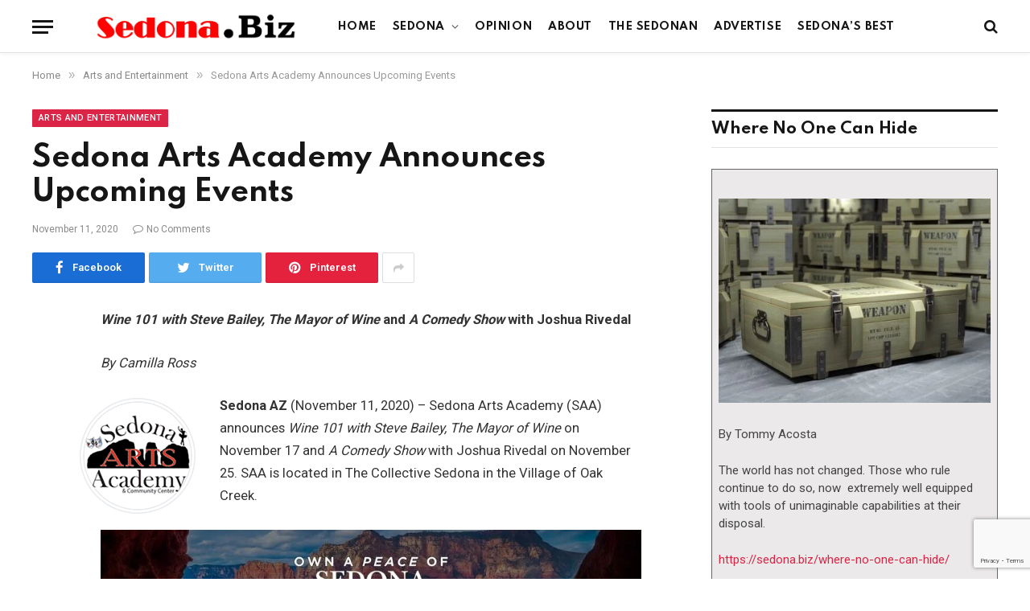

--- FILE ---
content_type: text/html; charset=utf-8
request_url: https://www.google.com/recaptcha/api2/anchor?ar=1&k=6LfQPGoeAAAAAJtTf8GE1nGJQ2nfS6StQ4jCczqF&co=aHR0cHM6Ly9zZWRvbmEuYml6OjQ0Mw..&hl=en&v=PoyoqOPhxBO7pBk68S4YbpHZ&size=invisible&anchor-ms=20000&execute-ms=30000&cb=jqg9y6mat6gy
body_size: 48593
content:
<!DOCTYPE HTML><html dir="ltr" lang="en"><head><meta http-equiv="Content-Type" content="text/html; charset=UTF-8">
<meta http-equiv="X-UA-Compatible" content="IE=edge">
<title>reCAPTCHA</title>
<style type="text/css">
/* cyrillic-ext */
@font-face {
  font-family: 'Roboto';
  font-style: normal;
  font-weight: 400;
  font-stretch: 100%;
  src: url(//fonts.gstatic.com/s/roboto/v48/KFO7CnqEu92Fr1ME7kSn66aGLdTylUAMa3GUBHMdazTgWw.woff2) format('woff2');
  unicode-range: U+0460-052F, U+1C80-1C8A, U+20B4, U+2DE0-2DFF, U+A640-A69F, U+FE2E-FE2F;
}
/* cyrillic */
@font-face {
  font-family: 'Roboto';
  font-style: normal;
  font-weight: 400;
  font-stretch: 100%;
  src: url(//fonts.gstatic.com/s/roboto/v48/KFO7CnqEu92Fr1ME7kSn66aGLdTylUAMa3iUBHMdazTgWw.woff2) format('woff2');
  unicode-range: U+0301, U+0400-045F, U+0490-0491, U+04B0-04B1, U+2116;
}
/* greek-ext */
@font-face {
  font-family: 'Roboto';
  font-style: normal;
  font-weight: 400;
  font-stretch: 100%;
  src: url(//fonts.gstatic.com/s/roboto/v48/KFO7CnqEu92Fr1ME7kSn66aGLdTylUAMa3CUBHMdazTgWw.woff2) format('woff2');
  unicode-range: U+1F00-1FFF;
}
/* greek */
@font-face {
  font-family: 'Roboto';
  font-style: normal;
  font-weight: 400;
  font-stretch: 100%;
  src: url(//fonts.gstatic.com/s/roboto/v48/KFO7CnqEu92Fr1ME7kSn66aGLdTylUAMa3-UBHMdazTgWw.woff2) format('woff2');
  unicode-range: U+0370-0377, U+037A-037F, U+0384-038A, U+038C, U+038E-03A1, U+03A3-03FF;
}
/* math */
@font-face {
  font-family: 'Roboto';
  font-style: normal;
  font-weight: 400;
  font-stretch: 100%;
  src: url(//fonts.gstatic.com/s/roboto/v48/KFO7CnqEu92Fr1ME7kSn66aGLdTylUAMawCUBHMdazTgWw.woff2) format('woff2');
  unicode-range: U+0302-0303, U+0305, U+0307-0308, U+0310, U+0312, U+0315, U+031A, U+0326-0327, U+032C, U+032F-0330, U+0332-0333, U+0338, U+033A, U+0346, U+034D, U+0391-03A1, U+03A3-03A9, U+03B1-03C9, U+03D1, U+03D5-03D6, U+03F0-03F1, U+03F4-03F5, U+2016-2017, U+2034-2038, U+203C, U+2040, U+2043, U+2047, U+2050, U+2057, U+205F, U+2070-2071, U+2074-208E, U+2090-209C, U+20D0-20DC, U+20E1, U+20E5-20EF, U+2100-2112, U+2114-2115, U+2117-2121, U+2123-214F, U+2190, U+2192, U+2194-21AE, U+21B0-21E5, U+21F1-21F2, U+21F4-2211, U+2213-2214, U+2216-22FF, U+2308-230B, U+2310, U+2319, U+231C-2321, U+2336-237A, U+237C, U+2395, U+239B-23B7, U+23D0, U+23DC-23E1, U+2474-2475, U+25AF, U+25B3, U+25B7, U+25BD, U+25C1, U+25CA, U+25CC, U+25FB, U+266D-266F, U+27C0-27FF, U+2900-2AFF, U+2B0E-2B11, U+2B30-2B4C, U+2BFE, U+3030, U+FF5B, U+FF5D, U+1D400-1D7FF, U+1EE00-1EEFF;
}
/* symbols */
@font-face {
  font-family: 'Roboto';
  font-style: normal;
  font-weight: 400;
  font-stretch: 100%;
  src: url(//fonts.gstatic.com/s/roboto/v48/KFO7CnqEu92Fr1ME7kSn66aGLdTylUAMaxKUBHMdazTgWw.woff2) format('woff2');
  unicode-range: U+0001-000C, U+000E-001F, U+007F-009F, U+20DD-20E0, U+20E2-20E4, U+2150-218F, U+2190, U+2192, U+2194-2199, U+21AF, U+21E6-21F0, U+21F3, U+2218-2219, U+2299, U+22C4-22C6, U+2300-243F, U+2440-244A, U+2460-24FF, U+25A0-27BF, U+2800-28FF, U+2921-2922, U+2981, U+29BF, U+29EB, U+2B00-2BFF, U+4DC0-4DFF, U+FFF9-FFFB, U+10140-1018E, U+10190-1019C, U+101A0, U+101D0-101FD, U+102E0-102FB, U+10E60-10E7E, U+1D2C0-1D2D3, U+1D2E0-1D37F, U+1F000-1F0FF, U+1F100-1F1AD, U+1F1E6-1F1FF, U+1F30D-1F30F, U+1F315, U+1F31C, U+1F31E, U+1F320-1F32C, U+1F336, U+1F378, U+1F37D, U+1F382, U+1F393-1F39F, U+1F3A7-1F3A8, U+1F3AC-1F3AF, U+1F3C2, U+1F3C4-1F3C6, U+1F3CA-1F3CE, U+1F3D4-1F3E0, U+1F3ED, U+1F3F1-1F3F3, U+1F3F5-1F3F7, U+1F408, U+1F415, U+1F41F, U+1F426, U+1F43F, U+1F441-1F442, U+1F444, U+1F446-1F449, U+1F44C-1F44E, U+1F453, U+1F46A, U+1F47D, U+1F4A3, U+1F4B0, U+1F4B3, U+1F4B9, U+1F4BB, U+1F4BF, U+1F4C8-1F4CB, U+1F4D6, U+1F4DA, U+1F4DF, U+1F4E3-1F4E6, U+1F4EA-1F4ED, U+1F4F7, U+1F4F9-1F4FB, U+1F4FD-1F4FE, U+1F503, U+1F507-1F50B, U+1F50D, U+1F512-1F513, U+1F53E-1F54A, U+1F54F-1F5FA, U+1F610, U+1F650-1F67F, U+1F687, U+1F68D, U+1F691, U+1F694, U+1F698, U+1F6AD, U+1F6B2, U+1F6B9-1F6BA, U+1F6BC, U+1F6C6-1F6CF, U+1F6D3-1F6D7, U+1F6E0-1F6EA, U+1F6F0-1F6F3, U+1F6F7-1F6FC, U+1F700-1F7FF, U+1F800-1F80B, U+1F810-1F847, U+1F850-1F859, U+1F860-1F887, U+1F890-1F8AD, U+1F8B0-1F8BB, U+1F8C0-1F8C1, U+1F900-1F90B, U+1F93B, U+1F946, U+1F984, U+1F996, U+1F9E9, U+1FA00-1FA6F, U+1FA70-1FA7C, U+1FA80-1FA89, U+1FA8F-1FAC6, U+1FACE-1FADC, U+1FADF-1FAE9, U+1FAF0-1FAF8, U+1FB00-1FBFF;
}
/* vietnamese */
@font-face {
  font-family: 'Roboto';
  font-style: normal;
  font-weight: 400;
  font-stretch: 100%;
  src: url(//fonts.gstatic.com/s/roboto/v48/KFO7CnqEu92Fr1ME7kSn66aGLdTylUAMa3OUBHMdazTgWw.woff2) format('woff2');
  unicode-range: U+0102-0103, U+0110-0111, U+0128-0129, U+0168-0169, U+01A0-01A1, U+01AF-01B0, U+0300-0301, U+0303-0304, U+0308-0309, U+0323, U+0329, U+1EA0-1EF9, U+20AB;
}
/* latin-ext */
@font-face {
  font-family: 'Roboto';
  font-style: normal;
  font-weight: 400;
  font-stretch: 100%;
  src: url(//fonts.gstatic.com/s/roboto/v48/KFO7CnqEu92Fr1ME7kSn66aGLdTylUAMa3KUBHMdazTgWw.woff2) format('woff2');
  unicode-range: U+0100-02BA, U+02BD-02C5, U+02C7-02CC, U+02CE-02D7, U+02DD-02FF, U+0304, U+0308, U+0329, U+1D00-1DBF, U+1E00-1E9F, U+1EF2-1EFF, U+2020, U+20A0-20AB, U+20AD-20C0, U+2113, U+2C60-2C7F, U+A720-A7FF;
}
/* latin */
@font-face {
  font-family: 'Roboto';
  font-style: normal;
  font-weight: 400;
  font-stretch: 100%;
  src: url(//fonts.gstatic.com/s/roboto/v48/KFO7CnqEu92Fr1ME7kSn66aGLdTylUAMa3yUBHMdazQ.woff2) format('woff2');
  unicode-range: U+0000-00FF, U+0131, U+0152-0153, U+02BB-02BC, U+02C6, U+02DA, U+02DC, U+0304, U+0308, U+0329, U+2000-206F, U+20AC, U+2122, U+2191, U+2193, U+2212, U+2215, U+FEFF, U+FFFD;
}
/* cyrillic-ext */
@font-face {
  font-family: 'Roboto';
  font-style: normal;
  font-weight: 500;
  font-stretch: 100%;
  src: url(//fonts.gstatic.com/s/roboto/v48/KFO7CnqEu92Fr1ME7kSn66aGLdTylUAMa3GUBHMdazTgWw.woff2) format('woff2');
  unicode-range: U+0460-052F, U+1C80-1C8A, U+20B4, U+2DE0-2DFF, U+A640-A69F, U+FE2E-FE2F;
}
/* cyrillic */
@font-face {
  font-family: 'Roboto';
  font-style: normal;
  font-weight: 500;
  font-stretch: 100%;
  src: url(//fonts.gstatic.com/s/roboto/v48/KFO7CnqEu92Fr1ME7kSn66aGLdTylUAMa3iUBHMdazTgWw.woff2) format('woff2');
  unicode-range: U+0301, U+0400-045F, U+0490-0491, U+04B0-04B1, U+2116;
}
/* greek-ext */
@font-face {
  font-family: 'Roboto';
  font-style: normal;
  font-weight: 500;
  font-stretch: 100%;
  src: url(//fonts.gstatic.com/s/roboto/v48/KFO7CnqEu92Fr1ME7kSn66aGLdTylUAMa3CUBHMdazTgWw.woff2) format('woff2');
  unicode-range: U+1F00-1FFF;
}
/* greek */
@font-face {
  font-family: 'Roboto';
  font-style: normal;
  font-weight: 500;
  font-stretch: 100%;
  src: url(//fonts.gstatic.com/s/roboto/v48/KFO7CnqEu92Fr1ME7kSn66aGLdTylUAMa3-UBHMdazTgWw.woff2) format('woff2');
  unicode-range: U+0370-0377, U+037A-037F, U+0384-038A, U+038C, U+038E-03A1, U+03A3-03FF;
}
/* math */
@font-face {
  font-family: 'Roboto';
  font-style: normal;
  font-weight: 500;
  font-stretch: 100%;
  src: url(//fonts.gstatic.com/s/roboto/v48/KFO7CnqEu92Fr1ME7kSn66aGLdTylUAMawCUBHMdazTgWw.woff2) format('woff2');
  unicode-range: U+0302-0303, U+0305, U+0307-0308, U+0310, U+0312, U+0315, U+031A, U+0326-0327, U+032C, U+032F-0330, U+0332-0333, U+0338, U+033A, U+0346, U+034D, U+0391-03A1, U+03A3-03A9, U+03B1-03C9, U+03D1, U+03D5-03D6, U+03F0-03F1, U+03F4-03F5, U+2016-2017, U+2034-2038, U+203C, U+2040, U+2043, U+2047, U+2050, U+2057, U+205F, U+2070-2071, U+2074-208E, U+2090-209C, U+20D0-20DC, U+20E1, U+20E5-20EF, U+2100-2112, U+2114-2115, U+2117-2121, U+2123-214F, U+2190, U+2192, U+2194-21AE, U+21B0-21E5, U+21F1-21F2, U+21F4-2211, U+2213-2214, U+2216-22FF, U+2308-230B, U+2310, U+2319, U+231C-2321, U+2336-237A, U+237C, U+2395, U+239B-23B7, U+23D0, U+23DC-23E1, U+2474-2475, U+25AF, U+25B3, U+25B7, U+25BD, U+25C1, U+25CA, U+25CC, U+25FB, U+266D-266F, U+27C0-27FF, U+2900-2AFF, U+2B0E-2B11, U+2B30-2B4C, U+2BFE, U+3030, U+FF5B, U+FF5D, U+1D400-1D7FF, U+1EE00-1EEFF;
}
/* symbols */
@font-face {
  font-family: 'Roboto';
  font-style: normal;
  font-weight: 500;
  font-stretch: 100%;
  src: url(//fonts.gstatic.com/s/roboto/v48/KFO7CnqEu92Fr1ME7kSn66aGLdTylUAMaxKUBHMdazTgWw.woff2) format('woff2');
  unicode-range: U+0001-000C, U+000E-001F, U+007F-009F, U+20DD-20E0, U+20E2-20E4, U+2150-218F, U+2190, U+2192, U+2194-2199, U+21AF, U+21E6-21F0, U+21F3, U+2218-2219, U+2299, U+22C4-22C6, U+2300-243F, U+2440-244A, U+2460-24FF, U+25A0-27BF, U+2800-28FF, U+2921-2922, U+2981, U+29BF, U+29EB, U+2B00-2BFF, U+4DC0-4DFF, U+FFF9-FFFB, U+10140-1018E, U+10190-1019C, U+101A0, U+101D0-101FD, U+102E0-102FB, U+10E60-10E7E, U+1D2C0-1D2D3, U+1D2E0-1D37F, U+1F000-1F0FF, U+1F100-1F1AD, U+1F1E6-1F1FF, U+1F30D-1F30F, U+1F315, U+1F31C, U+1F31E, U+1F320-1F32C, U+1F336, U+1F378, U+1F37D, U+1F382, U+1F393-1F39F, U+1F3A7-1F3A8, U+1F3AC-1F3AF, U+1F3C2, U+1F3C4-1F3C6, U+1F3CA-1F3CE, U+1F3D4-1F3E0, U+1F3ED, U+1F3F1-1F3F3, U+1F3F5-1F3F7, U+1F408, U+1F415, U+1F41F, U+1F426, U+1F43F, U+1F441-1F442, U+1F444, U+1F446-1F449, U+1F44C-1F44E, U+1F453, U+1F46A, U+1F47D, U+1F4A3, U+1F4B0, U+1F4B3, U+1F4B9, U+1F4BB, U+1F4BF, U+1F4C8-1F4CB, U+1F4D6, U+1F4DA, U+1F4DF, U+1F4E3-1F4E6, U+1F4EA-1F4ED, U+1F4F7, U+1F4F9-1F4FB, U+1F4FD-1F4FE, U+1F503, U+1F507-1F50B, U+1F50D, U+1F512-1F513, U+1F53E-1F54A, U+1F54F-1F5FA, U+1F610, U+1F650-1F67F, U+1F687, U+1F68D, U+1F691, U+1F694, U+1F698, U+1F6AD, U+1F6B2, U+1F6B9-1F6BA, U+1F6BC, U+1F6C6-1F6CF, U+1F6D3-1F6D7, U+1F6E0-1F6EA, U+1F6F0-1F6F3, U+1F6F7-1F6FC, U+1F700-1F7FF, U+1F800-1F80B, U+1F810-1F847, U+1F850-1F859, U+1F860-1F887, U+1F890-1F8AD, U+1F8B0-1F8BB, U+1F8C0-1F8C1, U+1F900-1F90B, U+1F93B, U+1F946, U+1F984, U+1F996, U+1F9E9, U+1FA00-1FA6F, U+1FA70-1FA7C, U+1FA80-1FA89, U+1FA8F-1FAC6, U+1FACE-1FADC, U+1FADF-1FAE9, U+1FAF0-1FAF8, U+1FB00-1FBFF;
}
/* vietnamese */
@font-face {
  font-family: 'Roboto';
  font-style: normal;
  font-weight: 500;
  font-stretch: 100%;
  src: url(//fonts.gstatic.com/s/roboto/v48/KFO7CnqEu92Fr1ME7kSn66aGLdTylUAMa3OUBHMdazTgWw.woff2) format('woff2');
  unicode-range: U+0102-0103, U+0110-0111, U+0128-0129, U+0168-0169, U+01A0-01A1, U+01AF-01B0, U+0300-0301, U+0303-0304, U+0308-0309, U+0323, U+0329, U+1EA0-1EF9, U+20AB;
}
/* latin-ext */
@font-face {
  font-family: 'Roboto';
  font-style: normal;
  font-weight: 500;
  font-stretch: 100%;
  src: url(//fonts.gstatic.com/s/roboto/v48/KFO7CnqEu92Fr1ME7kSn66aGLdTylUAMa3KUBHMdazTgWw.woff2) format('woff2');
  unicode-range: U+0100-02BA, U+02BD-02C5, U+02C7-02CC, U+02CE-02D7, U+02DD-02FF, U+0304, U+0308, U+0329, U+1D00-1DBF, U+1E00-1E9F, U+1EF2-1EFF, U+2020, U+20A0-20AB, U+20AD-20C0, U+2113, U+2C60-2C7F, U+A720-A7FF;
}
/* latin */
@font-face {
  font-family: 'Roboto';
  font-style: normal;
  font-weight: 500;
  font-stretch: 100%;
  src: url(//fonts.gstatic.com/s/roboto/v48/KFO7CnqEu92Fr1ME7kSn66aGLdTylUAMa3yUBHMdazQ.woff2) format('woff2');
  unicode-range: U+0000-00FF, U+0131, U+0152-0153, U+02BB-02BC, U+02C6, U+02DA, U+02DC, U+0304, U+0308, U+0329, U+2000-206F, U+20AC, U+2122, U+2191, U+2193, U+2212, U+2215, U+FEFF, U+FFFD;
}
/* cyrillic-ext */
@font-face {
  font-family: 'Roboto';
  font-style: normal;
  font-weight: 900;
  font-stretch: 100%;
  src: url(//fonts.gstatic.com/s/roboto/v48/KFO7CnqEu92Fr1ME7kSn66aGLdTylUAMa3GUBHMdazTgWw.woff2) format('woff2');
  unicode-range: U+0460-052F, U+1C80-1C8A, U+20B4, U+2DE0-2DFF, U+A640-A69F, U+FE2E-FE2F;
}
/* cyrillic */
@font-face {
  font-family: 'Roboto';
  font-style: normal;
  font-weight: 900;
  font-stretch: 100%;
  src: url(//fonts.gstatic.com/s/roboto/v48/KFO7CnqEu92Fr1ME7kSn66aGLdTylUAMa3iUBHMdazTgWw.woff2) format('woff2');
  unicode-range: U+0301, U+0400-045F, U+0490-0491, U+04B0-04B1, U+2116;
}
/* greek-ext */
@font-face {
  font-family: 'Roboto';
  font-style: normal;
  font-weight: 900;
  font-stretch: 100%;
  src: url(//fonts.gstatic.com/s/roboto/v48/KFO7CnqEu92Fr1ME7kSn66aGLdTylUAMa3CUBHMdazTgWw.woff2) format('woff2');
  unicode-range: U+1F00-1FFF;
}
/* greek */
@font-face {
  font-family: 'Roboto';
  font-style: normal;
  font-weight: 900;
  font-stretch: 100%;
  src: url(//fonts.gstatic.com/s/roboto/v48/KFO7CnqEu92Fr1ME7kSn66aGLdTylUAMa3-UBHMdazTgWw.woff2) format('woff2');
  unicode-range: U+0370-0377, U+037A-037F, U+0384-038A, U+038C, U+038E-03A1, U+03A3-03FF;
}
/* math */
@font-face {
  font-family: 'Roboto';
  font-style: normal;
  font-weight: 900;
  font-stretch: 100%;
  src: url(//fonts.gstatic.com/s/roboto/v48/KFO7CnqEu92Fr1ME7kSn66aGLdTylUAMawCUBHMdazTgWw.woff2) format('woff2');
  unicode-range: U+0302-0303, U+0305, U+0307-0308, U+0310, U+0312, U+0315, U+031A, U+0326-0327, U+032C, U+032F-0330, U+0332-0333, U+0338, U+033A, U+0346, U+034D, U+0391-03A1, U+03A3-03A9, U+03B1-03C9, U+03D1, U+03D5-03D6, U+03F0-03F1, U+03F4-03F5, U+2016-2017, U+2034-2038, U+203C, U+2040, U+2043, U+2047, U+2050, U+2057, U+205F, U+2070-2071, U+2074-208E, U+2090-209C, U+20D0-20DC, U+20E1, U+20E5-20EF, U+2100-2112, U+2114-2115, U+2117-2121, U+2123-214F, U+2190, U+2192, U+2194-21AE, U+21B0-21E5, U+21F1-21F2, U+21F4-2211, U+2213-2214, U+2216-22FF, U+2308-230B, U+2310, U+2319, U+231C-2321, U+2336-237A, U+237C, U+2395, U+239B-23B7, U+23D0, U+23DC-23E1, U+2474-2475, U+25AF, U+25B3, U+25B7, U+25BD, U+25C1, U+25CA, U+25CC, U+25FB, U+266D-266F, U+27C0-27FF, U+2900-2AFF, U+2B0E-2B11, U+2B30-2B4C, U+2BFE, U+3030, U+FF5B, U+FF5D, U+1D400-1D7FF, U+1EE00-1EEFF;
}
/* symbols */
@font-face {
  font-family: 'Roboto';
  font-style: normal;
  font-weight: 900;
  font-stretch: 100%;
  src: url(//fonts.gstatic.com/s/roboto/v48/KFO7CnqEu92Fr1ME7kSn66aGLdTylUAMaxKUBHMdazTgWw.woff2) format('woff2');
  unicode-range: U+0001-000C, U+000E-001F, U+007F-009F, U+20DD-20E0, U+20E2-20E4, U+2150-218F, U+2190, U+2192, U+2194-2199, U+21AF, U+21E6-21F0, U+21F3, U+2218-2219, U+2299, U+22C4-22C6, U+2300-243F, U+2440-244A, U+2460-24FF, U+25A0-27BF, U+2800-28FF, U+2921-2922, U+2981, U+29BF, U+29EB, U+2B00-2BFF, U+4DC0-4DFF, U+FFF9-FFFB, U+10140-1018E, U+10190-1019C, U+101A0, U+101D0-101FD, U+102E0-102FB, U+10E60-10E7E, U+1D2C0-1D2D3, U+1D2E0-1D37F, U+1F000-1F0FF, U+1F100-1F1AD, U+1F1E6-1F1FF, U+1F30D-1F30F, U+1F315, U+1F31C, U+1F31E, U+1F320-1F32C, U+1F336, U+1F378, U+1F37D, U+1F382, U+1F393-1F39F, U+1F3A7-1F3A8, U+1F3AC-1F3AF, U+1F3C2, U+1F3C4-1F3C6, U+1F3CA-1F3CE, U+1F3D4-1F3E0, U+1F3ED, U+1F3F1-1F3F3, U+1F3F5-1F3F7, U+1F408, U+1F415, U+1F41F, U+1F426, U+1F43F, U+1F441-1F442, U+1F444, U+1F446-1F449, U+1F44C-1F44E, U+1F453, U+1F46A, U+1F47D, U+1F4A3, U+1F4B0, U+1F4B3, U+1F4B9, U+1F4BB, U+1F4BF, U+1F4C8-1F4CB, U+1F4D6, U+1F4DA, U+1F4DF, U+1F4E3-1F4E6, U+1F4EA-1F4ED, U+1F4F7, U+1F4F9-1F4FB, U+1F4FD-1F4FE, U+1F503, U+1F507-1F50B, U+1F50D, U+1F512-1F513, U+1F53E-1F54A, U+1F54F-1F5FA, U+1F610, U+1F650-1F67F, U+1F687, U+1F68D, U+1F691, U+1F694, U+1F698, U+1F6AD, U+1F6B2, U+1F6B9-1F6BA, U+1F6BC, U+1F6C6-1F6CF, U+1F6D3-1F6D7, U+1F6E0-1F6EA, U+1F6F0-1F6F3, U+1F6F7-1F6FC, U+1F700-1F7FF, U+1F800-1F80B, U+1F810-1F847, U+1F850-1F859, U+1F860-1F887, U+1F890-1F8AD, U+1F8B0-1F8BB, U+1F8C0-1F8C1, U+1F900-1F90B, U+1F93B, U+1F946, U+1F984, U+1F996, U+1F9E9, U+1FA00-1FA6F, U+1FA70-1FA7C, U+1FA80-1FA89, U+1FA8F-1FAC6, U+1FACE-1FADC, U+1FADF-1FAE9, U+1FAF0-1FAF8, U+1FB00-1FBFF;
}
/* vietnamese */
@font-face {
  font-family: 'Roboto';
  font-style: normal;
  font-weight: 900;
  font-stretch: 100%;
  src: url(//fonts.gstatic.com/s/roboto/v48/KFO7CnqEu92Fr1ME7kSn66aGLdTylUAMa3OUBHMdazTgWw.woff2) format('woff2');
  unicode-range: U+0102-0103, U+0110-0111, U+0128-0129, U+0168-0169, U+01A0-01A1, U+01AF-01B0, U+0300-0301, U+0303-0304, U+0308-0309, U+0323, U+0329, U+1EA0-1EF9, U+20AB;
}
/* latin-ext */
@font-face {
  font-family: 'Roboto';
  font-style: normal;
  font-weight: 900;
  font-stretch: 100%;
  src: url(//fonts.gstatic.com/s/roboto/v48/KFO7CnqEu92Fr1ME7kSn66aGLdTylUAMa3KUBHMdazTgWw.woff2) format('woff2');
  unicode-range: U+0100-02BA, U+02BD-02C5, U+02C7-02CC, U+02CE-02D7, U+02DD-02FF, U+0304, U+0308, U+0329, U+1D00-1DBF, U+1E00-1E9F, U+1EF2-1EFF, U+2020, U+20A0-20AB, U+20AD-20C0, U+2113, U+2C60-2C7F, U+A720-A7FF;
}
/* latin */
@font-face {
  font-family: 'Roboto';
  font-style: normal;
  font-weight: 900;
  font-stretch: 100%;
  src: url(//fonts.gstatic.com/s/roboto/v48/KFO7CnqEu92Fr1ME7kSn66aGLdTylUAMa3yUBHMdazQ.woff2) format('woff2');
  unicode-range: U+0000-00FF, U+0131, U+0152-0153, U+02BB-02BC, U+02C6, U+02DA, U+02DC, U+0304, U+0308, U+0329, U+2000-206F, U+20AC, U+2122, U+2191, U+2193, U+2212, U+2215, U+FEFF, U+FFFD;
}

</style>
<link rel="stylesheet" type="text/css" href="https://www.gstatic.com/recaptcha/releases/PoyoqOPhxBO7pBk68S4YbpHZ/styles__ltr.css">
<script nonce="ktzJzzdYTwuuMyWKmLp57w" type="text/javascript">window['__recaptcha_api'] = 'https://www.google.com/recaptcha/api2/';</script>
<script type="text/javascript" src="https://www.gstatic.com/recaptcha/releases/PoyoqOPhxBO7pBk68S4YbpHZ/recaptcha__en.js" nonce="ktzJzzdYTwuuMyWKmLp57w">
      
    </script></head>
<body><div id="rc-anchor-alert" class="rc-anchor-alert"></div>
<input type="hidden" id="recaptcha-token" value="[base64]">
<script type="text/javascript" nonce="ktzJzzdYTwuuMyWKmLp57w">
      recaptcha.anchor.Main.init("[\x22ainput\x22,[\x22bgdata\x22,\x22\x22,\[base64]/[base64]/[base64]/[base64]/cjw8ejpyPj4+eil9Y2F0Y2gobCl7dGhyb3cgbDt9fSxIPWZ1bmN0aW9uKHcsdCx6KXtpZih3PT0xOTR8fHc9PTIwOCl0LnZbd10/dC52W3ddLmNvbmNhdCh6KTp0LnZbd109b2Yoeix0KTtlbHNle2lmKHQuYkImJnchPTMxNylyZXR1cm47dz09NjZ8fHc9PTEyMnx8dz09NDcwfHx3PT00NHx8dz09NDE2fHx3PT0zOTd8fHc9PTQyMXx8dz09Njh8fHc9PTcwfHx3PT0xODQ/[base64]/[base64]/[base64]/bmV3IGRbVl0oSlswXSk6cD09Mj9uZXcgZFtWXShKWzBdLEpbMV0pOnA9PTM/bmV3IGRbVl0oSlswXSxKWzFdLEpbMl0pOnA9PTQ/[base64]/[base64]/[base64]/[base64]\x22,\[base64]\x22,\x22fl5tEwxoGUc3w6XChy8Dw6LDj2/DpMOswp8Sw5zCj24fLQfDuE8IB1PDiD4fw4oPOzPCpcOdwpbCnyxYw5Bfw6DDl8KnwqnCt3HCnMOIwroPwoTCn8O9aMKUEA0Aw7EbBcKzS8KVXi5KWsKkwp/CiT3DmlpZw5pRI8K4w63Dn8OSw4RDWMOnw63CqULCnkwEQ2Qqw7FnAl3CvsK9w7FwGChIWEsdwpt0w5wAAcKnNi9VwpkSw7tiUTrDvMOxwrtvw4TDjnhkXsOrRH1/[base64]/Di2RPNMOIwrvCtsKNw7DCi8K9w7HDuWFQwqAVDgbCs8Kvw7JJNMKwQWVIwqg5ZcO3wrvClmsxwo/CvWnDrcOaw6kZGzPDmMKxwqwqWjnDp8OwGsOEbMOVw4MEw44HNx3DrsOPPsOgG8OSLG7DiXkow5bCj8OaD07CiXTCkid1w6XChCE/HsO+McOxwqjCjlYjwpPDl03Dl3bCuW3DkX7CoTjDpMKDwokFZsKFYnfDvQzCocOvb8ODTHLDhG7CvnXDjQTCnsOvAzN1wrh8w5vDvcKpw5LDq33CqcO2w5HCk8OwdBPCpSLDn8OXPsK0S8OMRsKmdsKnw7LDucOnw7lbcn/[base64]/ChlFlYsKNwqbCtcOjEQJwCMOsw4tiwp3CnsK3P17Cu2HCkMKgw6F4w6LDn8KJZsKHIQ/DusOWDEPCscObwq/CtcKowqRaw5XCucKuVMKjesK7cXTDu8O6asK9wrMcZgxkw77DgMOWKGMlEcOhw6AMwpTCg8OjNMOww5IPw4QPX3FVw5dxw5R8JxdAw4wiwq/CpcKYwozCssOjFEjDnnPDv8OCw64cwo9bwo4Dw54Xw6hpwqvDvcOEc8KSY8OJWn4pwqnDuMKDw7bClMO1wqByw4jCt8OnQwE4KsKWGcO6RGIrwrfDtcOIAsOofh84w4zCo0rClVBwH8KzWxNFwrbCksKFw57DqmxZwpkrwoLDtFbCqS/[base64]/[base64]/Do8Kcw4jCvVfDlMKawqg7wpIWK2QYwoJFM3FUJ8OCwpnDhi/CpMKrCcO3woVhwrnDrBJiwp/Dl8KXwrhgB8KLc8KPwq8ww5bDocKBWsKqdykTw61zwpXCmMOLD8ObwobCn8KjworChhEwOMKZw4AqTz1Pwo/ClA/[base64]/Q8OCw67DgcOCw5BQbsKPw7LDly52YsKswprCrHzCscKicHdhV8ORCMK+w71IKMKiwqwWciQXw6QrwqoFw4/CpxfDmsKhGk8hwoUbw7opwpY/w4x/AMKGYMKMbsKOwq8Ow5odwrfDklxYwqddw4zCmxfCqTkDeTVuw6lmGMKzwpLCgsOqwqjDmMKyw4oTwqJkw51rw5Q4w5bCrGPCksKMC8K3Z3dpK8KvwpE9eMOmKh9pYsOOaTjCig5XwqZQQMKrKE/[base64]/DjcOqUxDDucOJWl3Cm8KMAcOnMX0pE8OUwqbDlMKfwoLCjG/[base64]/CkcODw7HDqG/Cv8KYw6vCvMKDw7UIUSrDolcVwpbDs8O0IcK/[base64]/wpUBw5fDo8KaNsK7wpvDtVRXZ2DCnMOIw4F8w4gLwpcfwr/[base64]/[base64]/YMKLw5B/[base64]/wqc0aHbDq2TCkATDjiHChHJGw4cHesO/wooUw4Iba2bCt8O/CsKSwqfDs0bDkyNew7vDsirDnFPCu8Onw4rCgTdUU27Dq8ORwpdjwpJaIsKbKUbCksOHwq7DiDMjDmvDscO8w7N/MF3CrcOMwot2w5rDicOad1tRZcK1wo53wpjDnsKhFsKVw7vCp8KkwpRGW2Qywp3CkXXCvcKZwqnCksKAN8OVwrLCgTF1w63CrnkdwpLCq18HwpQpw5nDs1Qwwo8Zw4LCs8OCfw/DmEDCmnPCiQ0Bw5/Dl0fDphzDmkfCpsK7w4zCkFwzW8OBwpXDiiVjwoTDqxnCrAzDpcKWW8OYUmHCpMKQw4nDlE7CqBU1woUawr7CssKyVcKJUMOpKMKcwpwDwqxtwqkqwoAIw67Dq2zDhsKhwqjDiMKjw7/DpsOzw7VuDCzColtsw7cNK8OVw69TecO1PzVewrhIwoRewqPCnmDCnSbCmQPDvm9HAARAaMKEfQDDgMO9wopEBsOtLsO0w4TCnFzCk8O1V8ORw7lOwqswEVQIwosWw7Y1P8KzOcOgUklNwrjDkMOuwp/CisOxB8Ocw6vDsMOHG8KHBk/CozLDpEbDvmHCq8Obwo7DsMO5w7HCqRlGPw4rW8K8w63DtgRVwo8TUwfDoBnCo8O8wrHDki3DlF/Cv8K+w5vDm8KNw7vDlyYCc8OZT8KrMxnCix3DmHHClcO1VhzDriNnw7h7w6bCjsKJMFJYwpkew6rCuVnDmHPDlBjDpcO5eyHCtHMWGF41w4ROw5LCpcOLbhZww6wTRXJ9QH0fBTvDisKowp/[base64]/BhnCksOGw5LCo8KIw69dw5TDq8KJVWc6w7vCv1nCgsKAwpE5EMK6wrrDv8KqNiLDj8KkSX7Crzw9wr3DgAxZw5pww4pxw6I+w6jCnMOQQsKTwrRJMT5hRcO8wpsUwpQhejlhPw3Dk3LCnm5zw5vDrD9pS248w5Naw6/[base64]/Dv2bDghRqw6zCrm90fTTCosO7STIww7FYYgLCv8ODwo3DhEvDqMKFwqBew5nDrMOOPsKiw4sNw4fDl8OkQ8K/D8Kuw4nCnUfCgMOsX8O4w49cw4xMf8OGw7Mmwr01w47DgA3Dkk7Cqgd8SsKNUMK8BMK/[base64]/eSFzw5t2YQNYw5DDmxF4PMOZUcKmBR1yMRzDqcKtwppWw4LDp3AAw7zCmAZRS8KTF8KwN0jCujXCosKvMcK9w6rDkMKDX8O7UsKLakYqw5csw6XCqwZIKsOlwrI6w5/[base64]/ChsKZwpxfw40bw5/[base64]/CzxvQcOFHcO7wqwVc2pmbV4bfMO2LF1nDgrChsOUw5orwq0oDhvDgMKaYsOhJsKMw4jDjcKpNgRpwrPCtScSwrFDDsKKcsKqwpjDol/CosO0e8KGwqFfay/DosOHw6pLw4kBw4bCssOXUMOzTBZKTsKNw6nCocOVwoQ3WMOxw5nCucKHRXZHRsKsw48qwqZnS8Otw4xGw6VlXcOsw6EgwotFM8OewokJw7HDih3Dol7Cl8KJw6IgwrvDii7DrH9YdMKZw7ZDwqjCqMKMw7jCjT3Dg8KVw4MhRBPCuMOUw4DCgl/DvcOnwqzDoz3CqsKwZMOQUkAYG1XDuyLCkcK6KMKYKsODRFNFdiV8w6g1w5fCjcKIHcOHDcOdw6ZaeQxzwohQARXDiht3N0XDrBXCgsKkwofDhcO0w4dfBG/[base64]/CnsKOX8OgwpDDo0AcDy7CvsKLw73CvsK0NnZUZxNqdsKpwrXCjMO3w5fCtW/Dl3fDqsKZw7/[base64]/[base64]/Cggx3NEM1c8O/KRpaYcOJER/[base64]/[base64]/CrcK4JTIXwqNSw6BEH8OnaHEKwpLDhR5Gw4nCu1xiwq/DtcOTawtadGcFPRgawpnCtcONwrlDwpHCiWzDmcK8FsKyBHDDrcKrVMKXwpbChhDCs8O2bcK0CEPCtibDpsOUCCzClgfDnMKZEcKRB1szTkJSKlnCs8KQw5kEwrhleiFiw7rDkcOQw6PDj8O0w7vCqSk/BcOWPAvDvABcw53CtcOFSMOfwpvDmBbCi8KlwrtlAsO/woLCssOCOBtPScKow73DoXEoRh9xwpbDrcONw5UwRiPCqMKuw6bDucKuwp3Ciikew7Zow6/Dv0zDscOoPVxIJGcqw6ZKIsKiw5V0IUvDrcKOwrfDl1g/OcKCDMKDw7Ekw6Q0WsKNLV7CmnAufcOdw7Fdwp1BXX5nwpYvblPCiRPDl8Kaw4MQOcKPT23DlsOEw7bCuyTCl8O+w6nCpsO1Z8OsKVHCksKNw5PCrjoBSEvDv3TDhh/[base64]/CiGoYMsKrDGXCmMK7w6BowrxhwqsLwqrDgsKdw43CtFHDh2IcCcOCQFB0SXTDu1h5wqjCqzLCjcO/Qh9jw7ZiAEkFwoLDkcK3ehPDjFAvTMOMLcKZFMKlc8O8wpJFwrDCriROJELDtkHDnHzCt15OacKCw559BMOLImguwo3Co8KVE0APU8O0PsKlwq7CsT3Cliw/MmFTw4zCgnPDl0fDr1J5IjVTw4/CkW/[base64]/CoE0vFEbCucOwbDJcw6lqwqwpw7okZgY+wqs7H2nCuzXCh0dbwoTCm8ORwoRLw53DisOgeFo+UsKTWMKiwqRKbcOPw4J+KVMnw6DCrzwgYMO2fMKkHsOvwqQOYcKMw5jCvD9IAEY+R8O6BMK1w5IvPVXDmFIuNcONw6fDlUHDvyNmw4HDu0LCl8K/w4bDgwg/cH9RCMO2woYONcKowrPDrcOgwrfClB1mw7xwchheIcOWw5nCk1suOcKUw7rCk1JEK2XCjR48XcO1KcKKTwPDpsO6Y8K0wrAnw4fDlXfCk1FTejoeGyLCssKtChDDjsOlGsKzGDgYNcOFwrFfbsKIw7kaw4DCnhnCn8OBaGPCuw/[base64]/[base64]/DslxjwrbDjRgDw6nDh0bDnlECWMOjwolew4J8w7XCgsOfwo7Clkt6QADDrcOZZUVUIMKLw7MINGXCiMKFwpDCnRxHw4lrYl0nwqNdw4zCv8OKwpk4wqbCucO1wppTwoYfw6xhLxzDsT5wYz1hw658UVd6X8KQwp/DvVNxVGpkwpzDisKmdAoSTgUcwqjDlcOew43DssOqw7MTw7zDssKawqVsWcObw6/DjsKewoDCtnxFw5rCosK8Z8ONB8K6w6PCpsO6U8OuLxAfF0nDpDQiwrYBw5vDkw7DlTHClcO8w6LDjhXDsMOqGw3DlRViwqQwM8OhJF3DoH3CqntCQ8OoFgjCkxF3wpPDkQYWw6/Clw7DsQlrwq9YbDgXwoMGwox/XgbDglRLXsKMw7olwr/CuMKuL8OaQcKXw5zDmMOoZ20sw4TDtcKrw4FHw5fCskXCrcOdw7tgwrplw7/[base64]/DlWvDqcO0N8O5dcOxwoJ6D8KoRcKUw5oDwozDiy5cwrsHWcO4wr7DhsOQa8OVfcOjRi/DvsKeacO4wpRqwo59ZHkXbMOpwovCpCLCqWnDt2TCj8O+wrFIwoRIwqzCkW97IlZ6w7hvTm3Dsl8eSh/CmBbCtnNqCQcrD1/CpsOdKcOCdcOAw6LCszjDjMKHNcOsw5hmQsORe1fCucKAO1xhMMOeLUfDoMO+WyzDlMK9w73DpsKgJMKlbMOYYnVlRz3DucO2YQXCocKew6TCp8KoZCTDpS1EEMKBE2DCoMO7w4IpK8Kfw4JJIcKmKMKZw5jDu8Kawq7CgMOzw6R+aMKKwowGKg5/wp/[base64]/[base64]/CpsOuRMK7D1bCg0zDmUlHwox7w40fwr3ClWjDnsKEa3/CqMOLGFXDvwXDuG8dw7jDqS8/wo8vw4DCg207woMHQMKwG8KAwq7DiyJGw5PDmMOfOsOSwoJsw7MawrrDuQAJHQrDpzHCm8KFw53CogfDgk8wbiIlI8Ktwq9nwojDpcKrwpbDtHLCoC8owrcbZcKawpPDh8KNwp/Cq0Ytwr51asKgwrHDh8K6K3Yaw4MkCMOSJcK9w5gnOBzCh2ROw5fCh8OdVU0jSDvCjcK8A8O+wrPDtcKEZMOCw6EEEcO2WBbDtx7DnMKjSsOkw7fCgMKAwrRCRiMRw4gNaT7DoMOew49cOQ7DjBbCmsKjwqx5ciQYw4TCmSAqw4UQHijDpMOhwp7Cg3Btw6NLwqfCjg/DhSs5w7TDqAvDp8K9wqEcZsO0w77DgkLCiDzDkcOkwqRxYV82w7s4woRDWMOeHsO4wprCqD3CjnjChMOfSjxlbsKuwqTDuMO/wrDDvsKPKzIcGFrDiivCssKmQnQvcsKkfsOCw5/DhcOeEMK/[base64]/[base64]/w4cBw6rCmsKfM8K5wrXCoSw+wph1w5EpTCNow4bDoMOrwqfCpT7DnsOHF8KIwpocJcOYw6dJc0bDlcOfwqjCnEfCqcK2AMOfw5jCvhzCs8KLwo4JwpjDnzlwbhsrQMKZwrI6wo/CscKeQMODwo/[base64]/wpgsdXbDpsOVU8OHw57Cn3ouNgLDkhfDgsKew53CtMOzwoTDpyF9w7XDp3/[base64]/CksKtw7snwoI7wqlBwp3CkcOxw7VFw5TDr8KVw5jDiSxUN8K3S8OuaTLDlTZdwpbCgkR3wrXDsQ9Xw4MTw4fCsQXDv0NbDcKfwpVEK8KrH8K/[base64]/DhAXDiHjDgGLDnsKobTpTw44pw6UKDMOFW8KIO3oKZBHChR3DqhTDj33Dg2nDjcKiwphQwr7Dv8KSHErDgyvClcKFfCHClF/Dr8KKw7QcSMKyHkExw5rCj3zDjA3DqcK2VMOFwqjCpjkITyTCqynDlCXCiCQuJxLCh8OVw5wzw6zDh8OoZhnDpWZtKFPClcKZwpDCsxHDusOXMlTDhcOuGCNEw5diwonDjMKSKx/[base64]/CtzU0NMOMPnXDvMKqdQLDhDHDlsK0eh1RfcKOw7PDqGQTwqvCgcOxT8OawqTCusOCw7tKw5bDl8K1ah7Cl2h/wq3DjsOrw4wgfy7CjcO0csKfwrc9OcOPwrXCucKUwp3CmsODAsKYwqrDrsKrMRsjZFYVFkQgwpYRRDZqHVoKDMK5PcObGmfDiMOGCSk+w7/DuxTCv8KzAMOQMcO6woXCnT8vUQQUw40OPsKow48kJcO4w53DjWDDrCQ8w5zDjXt5w5NEKWNow4vCmsKyG3rDtsKjPcK6bMKXXcOow6HChXrDlsOgWMOCFRnDrQTChMK5w6bDrQ81dsO8wqIoGXATIm/CikBiUMOkw6EFwpc/O2bCtE7Ch2oDw4pDw7/DicOtwqHCvMOrKAYAwo9CYcOHQVYeIz/CpFxHcDhbwrgjR2QSQUJ9PkBMW2wcwq4xI2PCgcOYTcOCwr/DuS/DrMOaEMK7Z217wrTDg8K7HBwpwpwUb8KHw43CjxTDm8OOa1fCkcKfwqPDvcOlw74+woPCjsONUmAaw6fClHbCv1TCiUswYz81TQUowoTCn8O4wqcQw7PCnMK2d3/DgcKUXgnCl2rDhxbDlyRKw68Ww4zCsFBDw6/CtgJiYFrCvg4wX23DkDomwqTCkcOnC8KXwqrCucK1PsKQLcKPw7hVw71/wrTCrjrCqAU9wqPCvitLwpzCnynCksOoHsOxTipzF8OOPjogwq/DuMOPwqdzd8K2fk7CszPClBXCocKVUSJOcMObw6PDkADCosOZworDm3xrFEnCtsOVw5XCjcO/[base64]/CvwFuw6law4MTMz7CgVPCvW4DO8OEw54GAVfCk8OVOcKSK8KIfsKoCsOTw53DmUjCjVnDuStGSMKoQMOpCsOnw4FSLUR+w4psOhlQQcKiYg4oc8KTfn9ew6nCiztZIT1wbcOkw58FFSHCisK2VcODw63DlU4qMsOMwo0iXsO1JThxwppMTAnDj8OQb8K9wpnDpG/DikkJw6Z1WcKXwrzCmlJcGcOhw5hmFcOkwrJAwq3CssKiFSnCo8KLamTDog45w605TsK4Q8OFS8Oywoosw6jDriB7w5wlwpkfw5k0w51hVMKkGURXwr1SwqxiVSPCrcOow7bCmlMCw7lMT8O0w47DvsK2XTMvw4fCqUrCrgbDh8KFXjRMwp/CrGgiw4TCqiBUXBLDuMOawocewqjCg8OOwroawoACC8Oqw5vCl1TCo8Oywr/[base64]/SMOSw6vCgsOsJBV9w7Qzw7HCszw3bB3CqEwWwqlDwp9fZ2cPP8ORwoPCh8Kfw4BNw6bDhsORMRnCusK5wpJrwpTCiHbCnMOABAHChsK/[base64]/w5zDtnQ9wrxzw7HDrcOCwoZ2wqnCusKofcKJb8KiMsKJaC7CgmMgwqDDi0l3RwLCvcOgd3F9AcKcDMKOw54ySGnDvsOxB8OJSGrDh0PCksOOw77Cpn8iwop9woMDw5PCognCgsKnMSg0woQ6wqrDuMKywojCrcK/w65vwq7DjMKLwpPDosKww7HDhDLCkVZiDhoZwq3Ds8Orw7YeTmVWcjvDnj84EcKyw78ew7DDh8Kaw4/DgcOjw6wzwpQBAsOVwoMDw5VjBsOtw5bCpmbCj8ORw7HDscKZI8KQf8OQwpZxIcOIecOSUX7DkMKFw6XDvxTCt8KQwpUywprCosKSwp/CrnRuwrXDrsOEFMOBd8OyJMO4LMO+w611wrTChMOFw7LChsOPw4PCh8OBMsK6w5YBw411XMK5w7M2wqTDol8cXXorw7tRwoZEDxtVWcOFwr7Cp8O+w67CmQLDqi4eMMOyV8OdTMO0w5zDgsO/TRLDmjZSZj3DscOSbMOSOTFYU8OtBAvDncKaM8OjwqHCtMOwaMObwrPDuUzDtATCjlbCjsOzw4HCjMKwEWlJHVRNF0/[base64]/SMOdeAbCr8ONw4I0PsK5w7hlw4MJUn5HKcOjKGzCswTDvMO1BcOyJAPCpsO8w6hNwow3w63DmcOjwrvDq1Jfw49owo8OcMOpJMOeXDgkFsKxwqHCrX1tUFbCuMOqfRxkKMOedzM3wrl2TUHDkMONMcOmUz/CvyvCq1wmbsONwp04Cg0ZAAHDpMOdQSzCl8KJwr8CAsOlwr3CrMOIXcKVPMK0woLDocOGwrXCnBkxw7DCssK0GcKlZ8KXbMKMPWDCi0vDrsOnP8O0MQIrwoFnwpbCgUbDpWMXDcOvBj3CskoAw7kBFUnDjx/Ch23Dln/DsMOKw5TDhcOJwoDDuTrDqS/[base64]/w655w6UgHMKZbcKoPMODXcOiwro0wrQMw6UuV8KmJcOiPMKSw7PCr8KiwoPCoxVWw7/DlXE2AsONdsKba8KXWcOqDS1CWsOIw6zDosOjwo/DgMK9SFxzX8K9dXxXwqfDmMKvwqLCg8K6WcOKMh4SZBkob0tyVsOcbMKfwp/DmMKqwp0Uw57DssOHwoYmPMOtMcOCaMOqw4YUw6TCisO8w6LDj8OiwqAYHkPCvF7ClMOeV2DChcKQw73DthXDqWLCnMKiwqZZKcO2U8O9w5HCsCnDrw5WwoDDhsKXc8OYw7LDhcOyw7FQG8Oqw7HDnsOOLsKowpZWecKjag3Dp8O/w5DChxsNw6DDiMKjdUPCtV3Dk8KCwoFIwpk+LMKhwo1iZsORSQrCoMKHPBPDtEbDoRpFRMOYa2/[base64]/DiMOOwp00X8KxJA8zURLCmT5tw7RaJkZPw4LCjsOSw5fCvGI+w5nDpMOMbwHCvsO+w7bCoMO5w7TClWjDpcOKXMOlEsKrw4vCjcK/w7/[base64]/DoDXDgR1UfGrCisODwoXDg8KrHcODwrzDjyPDq8KtS8KSQSwnw6XCksKLN2s1MMKFdhUwwo0MwpxYwoQnXMOdE3DDtsO+w48UGMKxNgp/[base64]/DhzHCtCbCtl/CjTvDiCVgNsOmEX1dYg4NwpVHWMKMw6olFsKcShAeXjDDgCHChsKach/CohJCJcKbEzLDssOpCTXDo8O1ZMOpEioYwrnDiMOcczzCgMOXYh7DkXsAw4BSwrhRw4cMwq4yw4w8dWnCoGvCvcOAWhcSPEPCicKIwqhrEHPDq8K4YljDqGrDkMKQDsOgK8KyHcKaw7Bowr/CpVXClxPDsBMmw7TCt8KZWAJow4ZGZcOSUsO6w710PMOzOFwWbWxHwpAYFR7CrjHCvsO0URPDpcO/wofDsMKFMx45wqbCisOfw4jCuULCv18AfBNbLsKzWMO2L8O6WcKpwpsHwrrCjsO9KsKYJAPDjxcywrEtSsK3woPDpsKwwr4OwoR9MC7CsjrCoDTDvk/CsQZKwpwjEiQNHFBKw6ktdsKiwpHDpEPClsOoLFTDnXjDvCnDgGNGbhxnYwpyw7ZsNMOjVcO9w4YGbH3DvMOJw6LDiTDCnsOpYl5lCDHDo8Kxwpoxw7sqwq/CtmdNEMKVHsKbTXvCmSk4wpDCicKtwq8vw6IZY8ORw7Eaw7gOwrlGasKXw7bCu8K8GsO/Vn/CjGk5woXCrg7Dh8Krw4UvWsKpw6bClywnPF/CsgpqHBPDoW1jwoTDjsOHw4g4SHFMXcOMw5/CncKXXsOowplFwqc3WsOywqwrQsK4BGoZNCprwrTCtsO3wonCmMOgFz4EwrEdfMK8QzfCiUPClcKTw4kKJTYUwpphwrBZFcO6d8ONw6slPFxAXRPCpMOUTMOCXsKECsOcw5MVwrgHwqzDhcKjw5AwK23CjcK9w7o7GnbDi8Ouw6/[base64]/[base64]/[base64]/Cn8Oaw7J8wrzDhwsOcVFfw7fDj8KeAj4UFsKbw7plMmnCksO0VGLCh19FwpEswokiw7ZNFxUSw5nDqcKyahXDoDQewoLCvhl7UMONw6HCpMKFwp9Ewp5ED8OxDlnDoArDqn4RKMKtwpUFw5jDkSBJw5JNYMO2w6TCqMKqIBzDjk9Bwq/Cvk9OwqBJawTDkCbDhMORw5LCo3rDnTvDoQ4ncsO4wrHDicK/w7/CiHw9wrvDvcKPdCvCrcKlw5jDt8OLCyQPwo7DiVEGAwoNw4zDusO4wrDCnnhRIlLDgwTDs8KxAcKfEV9+w7TCssKoC8KewqZaw7V+w6jCrk3CvkEgPhvDlsKDdcK0w60Bw5TDriLDsFkTwpLCuX/CvcKKH18yRBdFa2bDjn5/wqnDtGXDrsK/w6vDpArChcO/ZcKVw57CgMOKIMO0FybCqHcSVsKyH0LDgcK1RcK4CMOrw6TDhsOOw48+wrTCuhbDhS5oan1dclnDiX7Do8OXQMOBw6DCicKcwrDCi8OQwoJuV0Y2HRI0SlsfYMOWwqHCihbDn3siwrx4w6bDlMOsw5wcw4vDrMK8SQEIwpgMbsKIRg/DuMOnH8KEZihVw7HDmA7CrMKWdGdxNcKMwrDDhTkUwoXDpsOdw6xQw6rClAFmG8KRQ8OEEEbCmsKzfWRCwpw+UMKpBAHDmCZ3w7kTwoo5w4t2SgLCvBDCtHXCrwbDnnTCm8OvBSRSUGBhw7jCtG0lw7bCgcOYw6RPwrLDpMO8dmUCw7NmwrhResKJI3vCih/Dq8K/YVcVNGTDt8KTeA/CoXMYw6Enw50bOQc2PmTCosKGWGDCv8KdbMK2dsK/[base64]/CqCctCMONwpFhZsO9GcK4wqzDrmQww7PCocKGwqpQw4tGecONwpXCtTLCr8KvwovDisOaVMKXegrDn1bCsxPDssOYwrrCi8OQwp9owqo+w67DkH/[base64]/CgWwsIcK1CMK5wrvDpSbDjBrDh8KBwq0HwrxXPMOUw7c0w5c9ScK6wqgIDsOScnR7AcOyCcK0CjBnw6g/woDCj8OUwqFNwq7CrBrDuyBzMiHCi2/Cg8Kww4kmw5jDiQbCiW4lwpXCnsOaw7XCvAIJwq7CvkfClMKZGcKTw5/Du8K3wpnDnXRlwop6wqnCiMOxC8Oawo3Crj8CPQ9sFMKwwqNCYggtwodDasKVw63CnsOyGQXCjMOCVsKIAcK/GUgNwrjCqMK1bWzCisKJc1HCn8K9asK4wqEKXRHCmMKMwpnDi8KGcMKLw4MIw7h1JiEKNXxlw7/CucOkQlhfN8O/[base64]/CmsOQw43Di8KLw7VXw7wvwr9Rw4JLw7bCt0ZAw7JwdiDClMOFMMOYw5Naw7PDmGV4w7djw4fDtXzDkR3ChMKkwo0efcOHGsK/QwPClMKnCMK4w4VowpvDqA03w6sld2rCjQtYwpJXNhRbGnbCr8Kpw73Dr8O3T3EEwozCoxA5bMO1Q05Kw5AtwpPCq2HDoFnDh2nClMOMwr8Zw5xAwrnCgcOFRsKMeifCjcKpwqYZw5p+w7lWw71iw4suwpVlw78hM34Aw6Y6K20XURPCpWYTw73Dt8K/w77CssK1UMOUHsObw4Fqwr5OW3bDmBM1Lmoqw5XDtgcdw7PDkcKew6MrQBhbwpTCv8KETHXCp8KoB8KiNBnDonI1ADDDmMKpYEBjUcK0M2jCscKGEsKPPy/DuHBQw7XDvsOmA8Ovw47DjwTCkMKHUG3CtA0Ew6Ahw5kbwqd+VsKRHQMaDQsXw6dfIA7Cr8ODR8O8wp7CgcKFwp1zQDXDrEbDo3tVfRfCsMO5N8Ksw7QLUMK3E8KWS8KDw4E8VyI1VxzCj8KHw5g0wqLCusKXwoIzwoh2w4VdOcK6w40lecKuw68mQ0nDmRsKAGrCtB/CoBQ6w5XCqRzClcKSw7LCuWYWVcKRC2UfY8KlQ8Oow5jCkcO/w4w2wr3Ch8K0XRDDlxJFw5/DrFp0IsKjwrt5w7nCrHrCqQdTfiApw5rDusOAw5g2woQkw5bDhMKANC7DoMKSwoY8wo8HFcOaKSbDp8Omw73CjMOwwqbDvUAcw7vDnjkxwrwxcAbCvsKrDQVbfg4mJMOaaMOzHnZcOsKvw6bDlzh+w7EEBFDDk0hWw6HCo1bDg8KefQhhwqrCgUMOw6bCoh1/PmLDli7DnxzCmMOmw7vDlsKOICPDkw3CmsKbXiVGwo3Dny9dwrMkW8K4LcOLQxd7wrFvV8KzN0BFwpo1woXDg8KLGsOLfRzDoRXClknDq2HDnsOPw5vDpsObwqNBIMOZIzAHZlc6MQfCih/CgC/[base64]/IsKHZBkmw7JcwqdWZ8KxWsOgIcODecOFw6Rsw6/CmsK8w6DCrW0/JMOyw70Pw6/DkMKEwrA4wpJqKEpDa8OLw7Adw58AVSHDlGXCrMOyFh/ClsO4wqzCixbDvAJsYTkkCmfChE/[base64]/[base64]/wpPDkkM+wpdcJU9bcTsLKsOxEMKPwotawrzCtsKowphMUsKmwrhOVMO2wpJvfAUew6o9w7TCv8OVBMO4wpzDn8Kjw67CscOlVmsKLX3ChAV+b8OYwrrDgmjDkH/DukfCvcOXwr13EQnDpS7DlMKjbsOsw6Ucw5FWw7TCusONwqltfh/DkBlcLX4gwonDg8OkAMOTwqrDsCtxwqEhJRXDrsKiQMK1OcKGXsKtw47DhTJNw5LDvMOqwp1NwpHCl1jDqcK1dsKmw6Zxwr7CniTCh0JkRx7Ch8K/w5tAa0/Ck03DsMKKdG/DpSIVHzDDkSHDh8OEw6U3WypeD8Ovw5/[base64]/w6ATwqTCrSxzwq/Cr0/[base64]/DrsKMw7gBTcKdwpVqwq0jw4DCpMOUHMKpJmE0ZcKocTnDj8KdLkEhwq8Ww7s0eMOJH8Kkawxvw5Qfw7nDjcKjZS3DgsOvwrrDvS0lAsOGP0sdIcOPBzvCjsOmJsKDasK0FFXCnXTCk8K/eGNgSAwrw7YHbjFDw7PCmivCmzHDky/Csil2PMOuNloDw4RLwqHDosKcw4jDr8O1ZwZKwrTDnBRYw50iXT5EfCjCngLCtmfCrcOawoMTw7TDv8OHw5luHDMkeMOqw5/CpDDDq0TCl8OFfcKkwqHClHfCt8KaesKrw5pFQRosV8Otw5N+E0/Dn8OGBMKgw6jDnVRuVCjCsWQOwqZswq/DnkzComc7woXDqcOjw7s7wqHDomM/esKobEc1w4ZbOcKeI3jCoMKqPw/Ds0Qsw4tJRcKnPMOlw4t+VMKlUCDDnF9Wwr1Vwp5xS3t6XMKmMsKNwpZNJ8OeTcO/OHolwqzDtw/[base64]/[base64]/Cg8KBa0tjw78GK8OCw41BKhHCt2PCuEohwr/DvyrDk3XCl8KMaMOgwr5nwoDCpnvCh0PDnMKMKn/DpsODUMOHw4DCmXVTeSnCucKNbUfCq3Vsw7jDjcKeeEvDosOqwpE2wrkBA8KbK8KQeG/Cn0/CtTwtw7kOZnvCiMOOw4jCk8OPwqHCh8OVw6sswrdsw5/CvcKdwqfCrcOJw48Aw4HCk0jCuVR6wo3DusKcw7PDg8KswprDmcKpVX7Ck8KuJ2AJLsKJMMKjHgDDvsKFw61Zw5rCu8OUwprDhxdHbcK7F8Kjw7bCg8KELjHCmDdbw6PDl8KkwrbDp8Kuwo07wpkkwpDDgsOqw4jDh8KeGMKBWSXClcK/NsKMTm/CgMKkNnDDkMOFA0TDjsKqbMOEN8OKwo4mw7MLwptFwqbDpjvCuMOOTMKVw5HDnVTDpyI5VBLCu1xNKmPDhyjDjRLDsynDhMKew4NswpzCosOJwocgw4QKWHgfwqAuMsOZNMOpJcKhwqEewroPw4TDikzDtsKrE8KFw5bCvMKAw5JOdDPDrC/CgsKpw6bDsCcANwJawpBAP8KQw7lETcO/wrxBwrFWUsOEFApewp3DkcKrLcOhw4xMfTrCqwjCjlrCnlseClXDsi3DncOScwUOw6Vow4jCg10sGgkNTsOdLT/DgMKlUMO6woM0dMOowotww7nDmsOrwrwww5YCwpApf8KKw4kuAhTDmgV6wqYgw73CqsKGOgkbccOSNwfCnmjCtB8+VgUFwpIkwpzCuirDvDfDplt1wqrCqWPDmF8ewpUQwr7CjynDksKiw484CxcYMcKFw5fCo8OJw7TClcOTwp/Cung6dcOgw69fw4zDqcK/KEh/woDDlk44RcKAw7LCpMOdL8O+wqA1JMOSDMKxbWlYw5I7DMOow4LDugnCoMOWHAAMKhZLw7XCuz4NwrHDrTxVRMKmwoNZSsOHw6rDjlTDmcO9wpLDtBZBBzLDpcKWLUTCj0pRPCTDpMOYw5DDpMO3w7HDuwPCmMKadQfCgsKJw4kNw7PDpD1Lw6s9QsO4VMOgw6/DgsK6KR5Vw7nDo1U3NBohU8Kcw6YQdcOlwqnDmgnDgRMvbsOsNETCpsOdwrbCscOswprDrUJ8VSQ1TwckAcKkw5R0WljDvMOaH8ODQzLClxrCrwzDlMOlw6zCrnLDvcKvwrzCscO5E8OJIMOZNUHCtVM2Q8K2w6rDmMKaw4LDjcKNw5tXwr9fwoHDj8O7ZMK1wp/DmWDCvcKAPX3DhMO8w7gzCBvChMKGJsOtRcK3w6LCvcKGYBnDvHLCgsKvwoojwphEwo4lU0sjOzRzwpjCizPDiANoYCdVw6wPfgwEE8ODZHtXw613G3srw7VyacK4LcKCZgHClVHDqsKnwr7DsVfCsMKwJE8OQH/DisK0wq3DtMKuYMOYKcONw67CsRnDq8KUGU3CtcKsG8OowonDnMOUWzPCmzTCoHLDp8OGesO7aMOMQ8ObwokoSMO2wqDCnMOBaijClQ4MwqjCjnEmwoJcwo/DlcKfw6IgLMOowoDDuU/DsH/DuMKxLFh7esO2w5vDlcK1FGtCw6HCh8Kdw59ENcOmwq3Dk3xQw77Ds1cvw7PDtQo4w7d5DsK/wpQOw4VwWsOPX3nDoQVzZsKHwqrCrMOXw5DCtsOFw7R8ahfCmMO3wpXDgDBWWMKAw7dGY8KZw5ZtYMOXw4XCniRNw4ArwqTClD1hU8OXwrPDicOgG8OKw4HDjMKSLcOswpjCvXJgUXJfVgrCk8Kow7BbOcKnFCdwwrTDuX/DvArDnFAGasK5w6oeXsKQwqozw6zDscOsN2zDuMKPd37Ci1bCkcOAD8ODw43Ck0EUwovCgsKsw5jDncK1wp/CuVEnEMO1I1dFw5XCtsK+wq3DlMOuwoPDusKnwpgowpUCUMOvw5/[base64]/DvMKqfBLCpBPCtwwbNkB+U8OBw7PCjGVHNFnDj8K/CsOIEMKTDGI7S1sRMzXCi0zDq8Opw5fCjcK9wp5Jw4LCiDrCiQ/CpR/Ch8OAw6XCr8OgwpkSwq49KR18bXwFwo4\\u003d\x22],null,[\x22conf\x22,null,\x226LfQPGoeAAAAAJtTf8GE1nGJQ2nfS6StQ4jCczqF\x22,0,null,null,null,1,[21,125,63,73,95,87,41,43,42,83,102,105,109,121],[1017145,913],0,null,null,null,null,0,null,0,null,700,1,null,0,\[base64]/76lBhnEnQkZnOKMAhk\\u003d\x22,0,0,null,null,1,null,0,0,null,null,null,0],\x22https://sedona.biz:443\x22,null,[3,1,1],null,null,null,1,3600,[\x22https://www.google.com/intl/en/policies/privacy/\x22,\x22https://www.google.com/intl/en/policies/terms/\x22],\x22v/9C/WSzt0cZX/mehe2LTC9dc4VLo+k8/Y/P4K3JQWo\\u003d\x22,1,0,null,1,1768562992324,0,0,[150,216,32,149,78],null,[51],\x22RC-8svR6V01dpuBcg\x22,null,null,null,null,null,\x220dAFcWeA5bPXi4hrLXAibH9HInVF83qN10k_zvxn1IidDiugkcLxddu_ZDrKbN3Spjtn_Gsg7c2VReY0vkYYTdrQud1X_LD6OP0Q\x22,1768645792071]");
    </script></body></html>

--- FILE ---
content_type: text/html; charset=utf-8
request_url: https://www.google.com/recaptcha/api2/aframe
body_size: -248
content:
<!DOCTYPE HTML><html><head><meta http-equiv="content-type" content="text/html; charset=UTF-8"></head><body><script nonce="VFFouACTzqCCaupmGSZtDg">/** Anti-fraud and anti-abuse applications only. See google.com/recaptcha */ try{var clients={'sodar':'https://pagead2.googlesyndication.com/pagead/sodar?'};window.addEventListener("message",function(a){try{if(a.source===window.parent){var b=JSON.parse(a.data);var c=clients[b['id']];if(c){var d=document.createElement('img');d.src=c+b['params']+'&rc='+(localStorage.getItem("rc::a")?sessionStorage.getItem("rc::b"):"");window.document.body.appendChild(d);sessionStorage.setItem("rc::e",parseInt(sessionStorage.getItem("rc::e")||0)+1);localStorage.setItem("rc::h",'1768559394750');}}}catch(b){}});window.parent.postMessage("_grecaptcha_ready", "*");}catch(b){}</script></body></html>